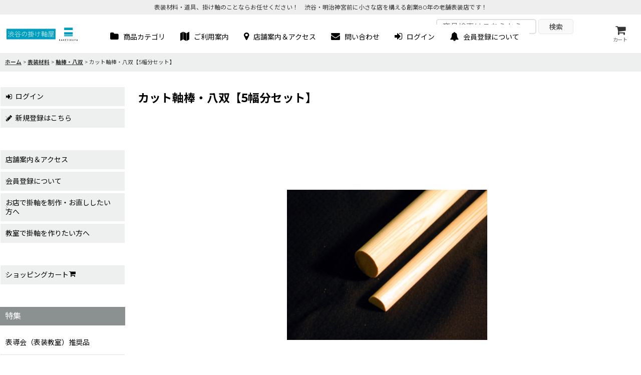

--- FILE ---
content_type: text/plain
request_url: https://www.google-analytics.com/j/collect?v=1&_v=j102&a=271692304&t=pageview&_s=1&dl=https%3A%2F%2Fhyousoustyleroo.ocnk.net%2Fproduct%2F4&ul=en-us%40posix&dt=%E3%82%AB%E3%83%83%E3%83%88%E8%BB%B8%E6%A3%92%E3%83%BB%E5%85%AB%E5%8F%8C%E3%80%905%E5%B9%85%E5%88%86%E3%82%BB%E3%83%83%E3%83%88%E3%80%91%20-%20%E6%B8%8B%E8%B0%B7%E3%81%AE%E6%8E%9B%E3%81%91%E8%BB%B8%E5%B1%8B&sr=1280x720&vp=1280x720&_u=IEBAAEABAAAAACAAI~&jid=629229226&gjid=868982797&cid=1887976533.1769506273&tid=UA-1553242-1&_gid=1755904884.1769506273&_r=1&_slc=1&z=1051794518
body_size: -453
content:
2,cG-YJ56TRWMVQ